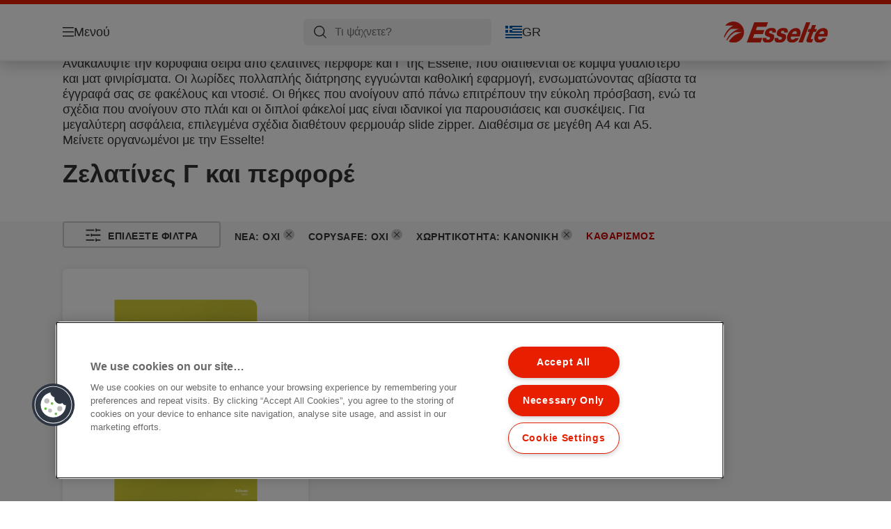

--- FILE ---
content_type: text/html; charset=utf-8
request_url: https://www.esselte.com/el-gr/products/%CE%B1%CF%81%CF%87%CE%B5%CE%B9%CE%BF%CE%B8%CE%AD%CF%84%CE%B7%CF%83%CE%B7-%CE%BA%CE%B1%CE%B9-%CE%B1%CF%80%CE%BF%CE%B8%CE%AE%CE%BA%CE%B5%CF%85%CF%83%CE%B7/%CE%B6%CE%B5%CE%BB%CE%B1%CF%84%CE%AF%CE%BD%CE%B5%CF%82-%CE%B3-%CE%BA%CE%B1%CE%B9-%CF%80%CE%B5%CF%81%CF%86%CE%BF%CF%81%CE%AD/?productfilters_novelty=false&486=2&508=10144&huecolor=Yellow
body_size: 11188
content:


<!DOCTYPE html>

<html class="no-js" lang="el-gr">
<head>
  
<!-- OneTrust Cookies Consent Notice start for esselte.com -->
<script src="https://cdn.cookielaw.org/consent/dc2b386d-4706-49be-a6d3-cb5fa558b300/otSDKStub.js"  type="text/javascript" charset="UTF-8" data-domain-script="dc2b386d-4706-49be-a6d3-cb5fa558b300" ></script><script type="text/javascript">function OptanonWrapper() { }</script><!-- OneTrust Cookies Consent Notice end for esselte.com -->

<script type="text/javascript">

    function OptanonWrapper() {

        // Get initial OnetrustActiveGroups ids
        if (typeof OptanonWrapperCount == "undefined") {
            otGetInitialGrps();
        }

        //Delete cookies
        otDeleteCookie(otIniGrps);

        // Assign OnetrustActiveGroups to custom variable
        function otGetInitialGrps() {
            OptanonWrapperCount = '';
            otIniGrps = OnetrustActiveGroups;
        }

        function otDeleteCookie(iniOptGrpId) {
            var otDomainGrps = JSON.parse(JSON.stringify(Optanon.GetDomainData().Groups));
            var otDeletedGrpIds = otGetInactiveId(iniOptGrpId, OnetrustActiveGroups);
            if (otDeletedGrpIds.length != 0 && otDomainGrps.length != 0) {
                for (var i = 0; i < otDomainGrps.length; i++) {

                    if (otDomainGrps[i]['CustomGroupId'] != '' && otDeletedGrpIds.includes(otDomainGrps[i]['CustomGroupId'])) {
                        for (var j = 0; j < otDomainGrps[i]['Cookies'].length; j++) {
                            eraseCookie(otDomainGrps[i]['Cookies'][j]);
                            eraseGACookie(otDomainGrps[i]['Cookies'][j]);
                        }
                    }

                    //Check if Hostid matches
                    if (otDomainGrps[i]['Hosts'].length != 0) {
                        for (var j = 0; j < otDomainGrps[i]['Hosts'].length; j++) {
                            if (otDeletedGrpIds.includes(otDomainGrps[i]['Hosts'][j]['HostId']) && otDomainGrps[i]['Hosts'][j]['Cookies'].length != 0) {
                                for (var k = 0; k < otDomainGrps[i]['Hosts'][j]['Cookies'].length; k++) {
                                    eraseCookie(otDomainGrps[i]['Hosts'][j]['Cookies'][k]);
                                    eraseGACookie(otDomainGrps[i]['Cookies'][j]);
                                }
                            }
                        }
                    }

                }
            }
            otGetInitialGrps(); //Reassign new group ids
        }

        //Get inactive ids
        function otGetInactiveId(customIniId, otActiveGrp) {
            //Initial OnetrustActiveGroups
            customIniId = customIniId.split(",");
            customIniId = customIniId.filter(Boolean);

            //After action OnetrustActiveGroups
            otActiveGrp = otActiveGrp.split(",");
            otActiveGrp = otActiveGrp.filter(Boolean);

            var result = [];
            for (var i = 0; i < customIniId.length; i++) {
                if (otActiveGrp.indexOf(customIniId[i]) <= -1) {
                    result.push(customIniId[i]);
                }
            }
            return result;
        }

        //Delete cookie
        function eraseCookie(cookie) {
            const _str = `${cookie.Name}=; Domain=${cookie.Host}; Path=/; Expires=Thu, 01 Jan 1970 00:00:01 GMT;`;
            document.cookie = _str;
        }


        // Google Analytics Cookies
        function eraseGACookie(cookie) {
            if (!cookie.Name.startsWith("_ga")) return;
            const _cookies = document.cookie.split("; ");
            for (const _cookie of _cookies) {
                if (_cookie.startsWith("_ga")) {
                    const _cname = _cookie.slice(0, string.indexOf("="));
                    const _str = `${_cname}=; Domain=${cookie.Host}; Path=/; Expires=Thu, 01 Jan 1970 00:00:01 GMT;`;
                    document.cookie = _str;
                }
            }
        }

    }

</script>


<script type="text/plain" class="optanon-category-C0001">

    (function(w, d, s, l, i) {
        w[l] = w[l] || [];
        w[l].push({
        'gtm.start':
        new Date().getTime(),
        event: 'gtm.js'
        });
        var f = d.getElementsByTagName(s)[0],
        j = d.createElement(s),
        dl = l != 'dataLayer' ? '&l=' + l : '';
        j.async = true;
        j.src =
        '//www.googletagmanager.com/gtm.js?id=' + i + dl;
        f.parentNode.insertBefore(j, f);
    })(window, document, 'script', 'dataLayer', 'GTM-T78CSS');

</script>



<script type="text/plain" class="optanon-category-C0002">
    
</script>



<script type="text/plain" class="optanon-category-C0003">
    window.dataLayer = window.dataLayer || [];
    dataLayer.push({
        'event': 'analytics_consent_given',
        'analyticsCookies': 'true'
    });

</script>



<script type="text/plain" class="optanon-category-C0005">
   
</script>


<script type="text/plain" class="optanon-category-C0004">
    window.dataLayer = window.dataLayer || [];
    dataLayer.push({
    'event': 'marketing_consent_given',
    'marketingCookies': 'true'
    });
</script>
  <meta charset="UTF-8">
  <meta name="viewport" content="width=device-width" />
  <meta http-equiv="X-UA-Compatible" content="IE=edge" />
  <link rel="manifest" href="/assets/manifest/esselte/manifest.json">

  <link rel="preload" href="/assets/styles/DDF4C71F89A6CE2C3F9F219B9E1D6616__esselte.css" as="style">

    <title>Ζελατίνες Γ και περφορέ</title>
    <meta name="description" content="Ζελατίνες Γ και περφορέ | ESSELTE" />
    <link rel="Shortcut icon" href="/globalassets/global/favicons/esselte.ico" />
      <link rel="canonical" href="https://www.esselte.com//el-gr/products/%ce%b1%cf%81%cf%87%ce%b5%ce%b9%ce%bf%ce%b8%ce%ad%cf%84%ce%b7%cf%83%ce%b7-%ce%ba%ce%b1%ce%b9-%ce%b1%cf%80%ce%bf%ce%b8%ce%ae%ce%ba%ce%b5%cf%85%cf%83%ce%b7/%ce%b6%ce%b5%ce%bb%ce%b1%cf%84%ce%af%ce%bd%ce%b5%cf%82-%ce%b3-%ce%ba%ce%b1%ce%b9-%cf%80%ce%b5%cf%81%cf%86%ce%bf%cf%81%ce%ad/" />
    <meta http-equiv="Content-Language" content="el-gr" />
<link rel="alternate" hreflang="cs-cz" href="https://www.esselte.com/cs-cz/products/archivace-a-ukládání/desky-a-kapsy/" /><link rel="alternate" hreflang="da-dk" href="https://www.esselte.com/da-dk/products/arkivering-og-opbevaring/lommer-og-omslag/" /><link rel="alternate" hreflang="de-at" href="https://www.esselte.com/de-at/products/ordner-und-ordnungsmittel/sicht--und-prospekthüllen/" /><link rel="alternate" hreflang="de-ch" href="https://www.esselte.com/de-ch/products/ordner-und-ordnungsmittel/sicht--und-prospekthüllen/" /><link rel="alternate" hreflang="de-de" href="https://www.esselte.com/de-de/products/ordner-und-ordnungsmittel/sicht--und-prospekthüllen/" /><link rel="alternate" hreflang="el-gr" href="https://www.esselte.com/el-gr/products/αρχειοθέτηση-και-αποθήκευση/ζελατίνες-γ-και-περφορέ/" /><link rel="alternate" hreflang="en-ao" href="https://www.esselte.com/en-ax/products/filing--archiving/pockets--folders/" /><link rel="alternate" hreflang="en-ng" href="https://www.esselte.com/en-ax/products/filing--archiving/pockets--folders/" /><link rel="alternate" hreflang="en-za" href="https://www.esselte.com/en-ax/products/filing--archiving/pockets--folders/" /><link rel="alternate" hreflang="en-cl" href="https://www.esselte.com/en-ax/products/filing--archiving/pockets--folders/" /><link rel="alternate" hreflang="en-gt" href="https://www.esselte.com/en-ax/products/filing--archiving/pockets--folders/" /><link rel="alternate" hreflang="en-pe" href="https://www.esselte.com/en-ax/products/filing--archiving/pockets--folders/" /><link rel="alternate" hreflang="en-au" href="https://www.esselte.com/en-ax/products/filing--archiving/pockets--folders/" /><link rel="alternate" hreflang="en-nz" href="https://www.esselte.com/en-ax/products/filing--archiving/pockets--folders/" /><link rel="alternate" hreflang="en-kw" href="https://www.esselte.com/en-ax/products/filing--archiving/pockets--folders/" /><link rel="alternate" hreflang="en-eg" href="https://www.esselte.com/en-ax/products/filing--archiving/pockets--folders/" /><link rel="alternate" hreflang="en-sa" href="https://www.esselte.com/en-ax/products/filing--archiving/pockets--folders/" /><link rel="alternate" hreflang="en-ae" href="https://www.esselte.com/en-ax/products/filing--archiving/pockets--folders/" /><link rel="alternate" hreflang="en-gb" href="https://www.esselte.com/en-gb/products/filing--archiving/pockets--folders/" /><link rel="alternate" hreflang="es-es" href="https://www.esselte.com/es-es/products/archivo/fundas-y-dosieres/" /><link rel="alternate" hreflang="fi-fi" href="https://www.esselte.com/fi-fi/products/arkistointi/kansio---muovitaskut/" /><link rel="alternate" hreflang="fr-be" href="https://www.esselte.com/fr-be/products/rangement--organisation/pochettes--pochettes-coin/" /><link rel="alternate" hreflang="fr-fr" href="https://www.esselte.com/fr-fr/products/rangement--organisation/pochettes--pochettes-coin/" /><link rel="alternate" hreflang="hu-hu" href="https://www.esselte.com/hu-hu/products/iratrendezési-és-archiváló-termékek/lefűzhető-tasakok-és-genothermek/" /><link rel="alternate" hreflang="it-it" href="https://www.esselte.com/it-it/products/archiviazione/buste/" /><link rel="alternate" hreflang="ja-jp" href="https://www.esselte.com/ja-jp/products/filing--archiving/pockets--folders/" /><link rel="alternate" hreflang="nl-be" href="https://www.esselte.com/nl-be/products/opbergen--archiveren/showtassen--zichtmappen/" /><link rel="alternate" hreflang="nl-nl" href="https://www.esselte.com/nl-nl/products/opbergen--archiveren/showtassen--zichtmappen/" /><link rel="alternate" hreflang="no-no" href="https://www.esselte.com/no-no/products/arkivering-og-oppbevaring/lommer-og-omslag/" /><link rel="alternate" hreflang="pl-pl" href="https://www.esselte.com/pl-pl/products/archiwizacja-dokumentów/koszulki-i-ofertówki-na-dokumenty/" /><link rel="alternate" hreflang="ro-ro" href="https://www.esselte.com/ro-ro/products/organizare-și-arhivare/folii-și-mape-de-protecție/" /><link rel="alternate" hreflang="ru-ru" href="https://www.esselte.com/ru-ru/products/организация-и-архивирование-документов/карманы-и-папки-уголки/" /><link rel="alternate" hreflang="sk-sk" href="https://www.esselte.com/sk-sk/products/archivácia-a-ukladanie/dosky-a-obaly/" /><link rel="alternate" hreflang="sv-se" href="https://www.esselte.com/sv-se/products/sortering--förvaring/fickor--mappar/" /><link rel="alternate" hreflang="tr-tr" href="https://www.esselte.com/tr-tr/products/dosyalama-ve-organizasyon-ürünleri/poşetler-ve-dosyalar/" /><link rel="alternate" hreflang="zh-cn" href="https://www.esselte.com/zh-cn/products/filing--archiving/pockets--folders/" /><link rel="alternate" hreflang="zh-hk" href="https://www.esselte.com/zh-hk/products/filing--archiving/pockets--folders/" /><meta property="og:title" content="Ζελατίνες Γ και περφορέ" />
<meta property="og:type" content="website" />
<meta property="og:url" content="https://www.esselte.com//el-gr/products/%ce%b1%cf%81%cf%87%ce%b5%ce%b9%ce%bf%ce%b8%ce%ad%cf%84%ce%b7%cf%83%ce%b7-%ce%ba%ce%b1%ce%b9-%ce%b1%cf%80%ce%bf%ce%b8%ce%ae%ce%ba%ce%b5%cf%85%cf%83%ce%b7/%ce%b6%ce%b5%ce%bb%ce%b1%cf%84%ce%af%ce%bd%ce%b5%cf%82-%ce%b3-%ce%ba%ce%b1%ce%b9-%cf%80%ce%b5%cf%81%cf%86%ce%bf%cf%81%ce%ad/" />
<meta property="og:image" content="" />
<meta property="og:description" content="Ζελατίνες Γ και περφορέ | ESSELTE" />
<meta property="og:site_name" content="Esselte" />
<meta property="og:locale" content="el_GR" />
<meta property="og:locale:alternate" content="cs_CZ" />
<meta property="og:locale:alternate" content="da_DK" />
<meta property="og:locale:alternate" content="de_AT" />
<meta property="og:locale:alternate" content="de_CH" />
<meta property="og:locale:alternate" content="de_DE" />
<meta property="og:locale:alternate" content="el_GR" />
<meta property="og:locale:alternate" content="en_AX" />
<meta property="og:locale:alternate" content="en_GB" />
<meta property="og:locale:alternate" content="en_NU" />
<meta property="og:locale:alternate" content="es_ES" />
<meta property="og:locale:alternate" content="fi_FI" />
<meta property="og:locale:alternate" content="fr_BE" />
<meta property="og:locale:alternate" content="fr_FR" />
<meta property="og:locale:alternate" content="hu_HU" />
<meta property="og:locale:alternate" content="it_IT" />
<meta property="og:locale:alternate" content="ja_JP" />
<meta property="og:locale:alternate" content="nl_BE" />
<meta property="og:locale:alternate" content="nl_NL" />
<meta property="og:locale:alternate" content="no_NO" />
<meta property="og:locale:alternate" content="pl_PL" />
<meta property="og:locale:alternate" content="ro_RO" />
<meta property="og:locale:alternate" content="ru_RU" />
<meta property="og:locale:alternate" content="sk_SK" />
<meta property="og:locale:alternate" content="sv_SE" />
<meta property="og:locale:alternate" content="tr_TR" />
<meta property="og:locale:alternate" content="zh_CN" />
<meta property="og:locale:alternate" content="zh_HK" />
<meta name="twitter:card" content="summary" />
<meta name="twitter:title" content="Ζελατίνες Γ και περφορέ" />
<meta name="twitter:description" content="Ζελατίνες Γ και περφορέ | ESSELTE" />
<meta name="twitter:site" content="@accobrands" />
<meta name="twitter:image" content="" />

  

  <script>
!function(T,l,y){var S=T.location,k="script",D="instrumentationKey",C="ingestionendpoint",I="disableExceptionTracking",E="ai.device.",b="toLowerCase",w="crossOrigin",N="POST",e="appInsightsSDK",t=y.name||"appInsights";(y.name||T[e])&&(T[e]=t);var n=T[t]||function(d){var g=!1,f=!1,m={initialize:!0,queue:[],sv:"5",version:2,config:d};function v(e,t){var n={},a="Browser";return n[E+"id"]=a[b](),n[E+"type"]=a,n["ai.operation.name"]=S&&S.pathname||"_unknown_",n["ai.internal.sdkVersion"]="javascript:snippet_"+(m.sv||m.version),{time:function(){var e=new Date;function t(e){var t=""+e;return 1===t.length&&(t="0"+t),t}return e.getUTCFullYear()+"-"+t(1+e.getUTCMonth())+"-"+t(e.getUTCDate())+"T"+t(e.getUTCHours())+":"+t(e.getUTCMinutes())+":"+t(e.getUTCSeconds())+"."+((e.getUTCMilliseconds()/1e3).toFixed(3)+"").slice(2,5)+"Z"}(),iKey:e,name:"Microsoft.ApplicationInsights."+e.replace(/-/g,"")+"."+t,sampleRate:100,tags:n,data:{baseData:{ver:2}}}}var h=d.url||y.src;if(h){function a(e){var t,n,a,i,r,o,s,c,u,p,l;g=!0,m.queue=[],f||(f=!0,t=h,s=function(){var e={},t=d.connectionString;if(t)for(var n=t.split(";"),a=0;a<n.length;a++){var i=n[a].split("=");2===i.length&&(e[i[0][b]()]=i[1])}if(!e[C]){var r=e.endpointsuffix,o=r?e.location:null;e[C]="https://"+(o?o+".":"")+"dc."+(r||"services.visualstudio.com")}return e}(),c=s[D]||d[D]||"",u=s[C],p=u?u+"/v2/track":d.endpointUrl,(l=[]).push((n="SDK LOAD Failure: Failed to load Application Insights SDK script (See stack for details)",a=t,i=p,(o=(r=v(c,"Exception")).data).baseType="ExceptionData",o.baseData.exceptions=[{typeName:"SDKLoadFailed",message:n.replace(/\./g,"-"),hasFullStack:!1,stack:n+"\nSnippet failed to load ["+a+"] -- Telemetry is disabled\nHelp Link: https://go.microsoft.com/fwlink/?linkid=2128109\nHost: "+(S&&S.pathname||"_unknown_")+"\nEndpoint: "+i,parsedStack:[]}],r)),l.push(function(e,t,n,a){var i=v(c,"Message"),r=i.data;r.baseType="MessageData";var o=r.baseData;return o.message='AI (Internal): 99 message:"'+("SDK LOAD Failure: Failed to load Application Insights SDK script (See stack for details) ("+n+")").replace(/\"/g,"")+'"',o.properties={endpoint:a},i}(0,0,t,p)),function(e,t){if(JSON){var n=T.fetch;if(n&&!y.useXhr)n(t,{method:N,body:JSON.stringify(e),mode:"cors"});else if(XMLHttpRequest){var a=new XMLHttpRequest;a.open(N,t),a.setRequestHeader("Content-type","application/json"),a.send(JSON.stringify(e))}}}(l,p))}function i(e,t){f||setTimeout(function(){!t&&m.core||a()},500)}var e=function(){var n=l.createElement(k);n.src=h;var e=y[w];return!e&&""!==e||"undefined"==n[w]||(n[w]=e),n.onload=i,n.onerror=a,n.onreadystatechange=function(e,t){"loaded"!==n.readyState&&"complete"!==n.readyState||i(0,t)},n}();y.ld<0?l.getElementsByTagName("head")[0].appendChild(e):setTimeout(function(){l.getElementsByTagName(k)[0].parentNode.appendChild(e)},y.ld||0)}try{m.cookie=l.cookie}catch(p){}function t(e){for(;e.length;)!function(t){m[t]=function(){var e=arguments;g||m.queue.push(function(){m[t].apply(m,e)})}}(e.pop())}var n="track",r="TrackPage",o="TrackEvent";t([n+"Event",n+"PageView",n+"Exception",n+"Trace",n+"DependencyData",n+"Metric",n+"PageViewPerformance","start"+r,"stop"+r,"start"+o,"stop"+o,"addTelemetryInitializer","setAuthenticatedUserContext","clearAuthenticatedUserContext","flush"]),m.SeverityLevel={Verbose:0,Information:1,Warning:2,Error:3,Critical:4};var s=(d.extensionConfig||{}).ApplicationInsightsAnalytics||{};if(!0!==d[I]&&!0!==s[I]){var c="onerror";t(["_"+c]);var u=T[c];T[c]=function(e,t,n,a,i){var r=u&&u(e,t,n,a,i);return!0!==r&&m["_"+c]({message:e,url:t,lineNumber:n,columnNumber:a,error:i}),r},d.autoExceptionInstrumented=!0}return m}(y.cfg);function a(){y.onInit&&y.onInit(n)}(T[t]=n).queue&&0===n.queue.length?(n.queue.push(a),n.trackPageView({})):a()}(window,document,{src: "https://js.monitor.azure.com/scripts/b/ai.2.gbl.min.js", crossOrigin: "anonymous", cfg: {instrumentationKey: '3af47a79-f812-4f1b-aac9-f571b6354b08', disableCookiesUsage: false }});
</script>


  
    <script src="/assets/scripts/lazyload.js" type="text/javascript" async defer></script>

  <link rel="stylesheet" type="text/css" href="/assets/styles/bootstrap.css" media="all" />
  <link rel="stylesheet" type="text/css" href="/assets/styles/DDF4C71F89A6CE2C3F9F219B9E1D6616__esselte.css" media="all" />
  <link rel="stylesheet" type="text/css" href="/assets/styles/print.css" media="print" />
  

  

  
  
  <link rel="dns-prefetch" href="">
  <script type='text/javascript' src='/epiRecommendations/ClientResources/ViewMode/epiRecommendations.min.js'></script>
                <script type='text/javascript'>
                    var epiRecommendations = epiRecommendations({"endPointUrl":"/episerverapi/commercetracking/track","preferredCulture":"el-GR"});
                </script>
</head>
<body class="tundra2 skin-esselte el-gr borderedHeader">
    
  <noscript>
    <iframe src="//www.googletagmanager.com/ns.html?id=GTM-T78CSS"
            height="0" width="0" style="display: none; visibility: hidden"></iframe>
  </noscript>

    

  

<header class="abc-header abc-layout">
    <div class="container">
        <div class="row">
            <div class="col">
                <div class="abc-navbar">

                    <div class="abc-navbar__group1">
                        <div class="abc-navbar__menuTrigger">
                            <button data-popup-trigger="menuPopup">Μενού</button>
                        </div>

                        <div class="abc-skipnav">
                            <a href="#main-content" class="skip-links">μετάβαση στο κύριο περιεχόμενο
</a>
                        </div>

                        <div class="abc-navbar__quickAccess">
                        </div>
                    </div>

                    <div class="abc-navbar__group2">
                        <div class="abc-navbar__search ">
                            <div class="abc-input abc-navbar__searchInput"
                                 data-popup-trigger="searchPupup"
                                 data-translations="{&amp;quot;pressresultslabel&amp;quot;:&amp;quot;\u0394\u03B5\u03BB\u03C4\u03AF\u03B1 \u03A4\u03CD\u03C0\u03BF\u03C5&amp;quot;,&amp;quot;productresultstablabel&amp;quot;:&amp;quot;\u03A0\u03C1\u03BF\u03CA\u03CC\u03BD\u03C4\u03B1&amp;quot;,&amp;quot;showallresultslabel&amp;quot;:&amp;quot;\u0395\u03BC\u03C6\u03AC\u03BD\u03B9\u03C3\u03B7 \u03CC\u03BB\u03C9\u03BD \u03C4\u03C9\u03BD \u03B1\u03C0\u03BF\u03C4\u03B5\u03BB\u03B5\u03C3\u03BC\u03AC\u03C4\u03C9\u03BD&amp;quot;,&amp;quot;searchresultforlabel&amp;quot;:&amp;quot;\u0391\u03C0\u03BF\u03C4\u03B5\u03BB\u03AD\u03C3\u03BC\u03B1\u03C4\u03B1 \u03B1\u03BD\u03B1\u03B6\u03AE\u03C4\u03B7\u03C3\u03B7\u03C2 \u03B3\u03B9\u03B1&amp;quot;,&amp;quot;contentandblogslabel&amp;quot;:&amp;quot;\u03A0\u03B5\u03C1\u03B9\u03B5\u03C7\u03CC\u03BC\u03B5\u03BD\u03BF\u03BA&amp;quot;,&amp;quot;noresultsquerylabel&amp;quot;:&amp;quot;\u039B\u03C5\u03C0\u03CC\u03BC\u03B1\u03C3\u03C4\u03B5, \u03B4\u03B5\u03BD \u03BC\u03C0\u03BF\u03C1\u03AD\u03C3\u03B1\u03BC\u03B5 \u03BD\u03B1 \u03B2\u03C1\u03BF\u03CD\u03BC\u03B5 \u03B1\u03C0\u03BF\u03C4\u03B5\u03BB\u03AD\u03C3\u03BC\u03B1\u03C4\u03B1 \u03B3\u03B9\u03B1 \u03C4\u03B7\u03BD \u03B1\u03BD\u03B1\u03B6\u03AE\u03C4\u03B7\u03C3\u03AE \u03C3\u03B1\u03C2. \u0395\u03BB\u03AD\u03B3\u03BE\u03C4\u03B5 \u03B3\u03B9\u03B1 \u03C4\u03C5\u03C7\u03CC\u03BD \u03C4\u03C5\u03C0\u03BF\u03B3\u03C1\u03B1\u03C6\u03B9\u03BA\u03AC \u03AE \u03BF\u03C1\u03B8\u03BF\u03B3\u03C1\u03B1\u03C6\u03B9\u03BA\u03AC \u03BB\u03AC\u03B8\u03B7 \u03AE \u03B4\u03BF\u03BA\u03B9\u03BC\u03AC\u03C3\u03C4\u03B5 \u03AD\u03BD\u03B1\u03BD \u03B4\u03B9\u03B1\u03C6\u03BF\u03C1\u03B5\u03C4\u03B9\u03BA\u03CC \u03CC\u03C1\u03BF \u03B1\u03BD\u03B1\u03B6\u03AE\u03C4\u03B7\u03C3\u03B7\u03C2.&amp;quot;,&amp;quot;clearsearchlabel&amp;quot;:&amp;quot;[missing translations for /Search/ClearSearch in el-GR]&amp;quot;,&amp;quot;closelabel&amp;quot;:&amp;quot;\u039A\u03BB\u03B5\u03AF\u03C3\u03B9\u03BC\u03BF\r\n&amp;quot;}"
                                 data-api="{&amp;quot;products&amp;quot;:&amp;quot;/el-gr/search/getflyoutproducts&amp;quot;,&amp;quot;content&amp;quot;:&amp;quot;/el-gr/search/getflyoutcontent&amp;quot;}">
                                <label class="abc-hidden" for="abc-navbar__searchInput">Search</label>
                                <input 
                                    id="abc-navbar__searchInput" 
                                    type="text" 
                                    aria-label="Τι ψάχνετε?" 
                                    placeholder="Τι ψάχνετε?" 
                                />
                            </div>
                            <div class="abc-searchClear"></div>
                            <div class="abc-searchLayer"></div>
                        </div>
                        <div class="abc-navbar__tools">
                            <button class="abc-cartTrigger"
                                    data-popup-trigger="cartPopup"
                                    data-emptylabel='[missing translations for /Ecommerce/ShoppingCartTitle in el-GR]. [missing translations for /D2C Dictionary/D2C/EmptyCart in el-GR]'
                                    data-containslabel='[missing translations for /D2C/CartContainsLabel in el-GR]'
                                    data-containssinglelabel='[missing translations for /D2C/CartContainsSingleLabel in el-GR]'>
                                <span class="abc-buttonLabel">[missing translations for /D2C Dictionary/D2C/CartIconLabel in el-GR]</span>
                                <span class="abc-badge"></span>
                            </button>
                            <button class="abc-langTrigger abc-popupTrigger" data-popup-trigger="countrySelectorPopup">
                                    <span class="abc-flag"><img src="/assets/img-abc/flags/el-gr.svg" alt="GR" /></span>
                                <span class="abc-buttonLabel">GR</span>
                            </button>
                        </div>
                    </div>
                    <div class="abc-navbar__group3">
                        <div class="abc-navbar__brand">
                                <a href="/el-gr/">
                                    <img src="/assets/img-abc/esselte-logo.svg" alt="esselte" />
                                </a>
                        </div>
                    </div>
                </div>
            </div>
        </div>
    </div>
</header>
  
<div class="abc-navigationLayer abc-layout">
    <div class="abc-navigationLayer__wrapper">
        <div class="container">
          <div class="row">
                <div class="col-12 col-md-6">
                    <nav class="abc-mainMenu">
                        <div class="abc-mainMenu__level1">

                                <div class="abc-mainMenu__element">
                                        <button class="abc-mainMenu__Link abc-mainMenu__ExtendedLink t1">
                                            <span class="abc-mainMenu__LinkTitle">Προϊόντα</span>
                                        </button>

                                        <div class="abc-mainMenu__submenu">
                                            <button class="abc-mainMenu__backButton">Πίσω</button>
                                            <div class="abc-mainMenu__headLink">
                                                    <span>Προϊόντα</span>
                                            </div>
                                                <div class="abc-mainMenu__element">
                                                    <button class="abc-mainMenu__Link">Αρχειοθέτηση και Αποθήκευση</button>
                                                    <div class="abc-mainMenu__submenu">
                                                        <button class="abc-mainMenu__backButton">Πίσω</button>
                                                        <div class="abc-mainMenu__headLink">
                                                                <span>Αρχειοθέτηση και Αποθήκευση</span>
                                                        </div>
                                                            <div class="abc-mainMenu__element">
                                                                <a class="abc-mainMenu__Link" href="/el-gr/products/%ce%b1%cf%81%cf%87%ce%b5%ce%b9%ce%bf%ce%b8%ce%ad%cf%84%ce%b7%cf%83%ce%b7-%ce%ba%ce%b1%ce%b9-%ce%b1%cf%80%ce%bf%ce%b8%ce%ae%ce%ba%ce%b5%cf%85%cf%83%ce%b7/%ce%9a%ce%bb%ce%b1%cf%83%ce%ad%cf%81/">Κλασέρ</a>
                                                            </div>
                                                            <div class="abc-mainMenu__element">
                                                                <a class="abc-mainMenu__Link" href="/el-gr/products/%ce%b1%cf%81%cf%87%ce%b5%ce%b9%ce%bf%ce%b8%ce%ad%cf%84%ce%b7%cf%83%ce%b7-%ce%ba%ce%b1%ce%b9-%ce%b1%cf%80%ce%bf%ce%b8%ce%ae%ce%ba%ce%b5%cf%85%cf%83%ce%b7/%ce%bd%cf%84%ce%bf%cf%83%ce%b9%ce%ad-%cf%80%ce%b1%cf%81%ce%bf%cf%85%cf%83%ce%af%ce%b1%cf%83%ce%b7%cf%82/">Ντοσιέ Παρουσίασης</a>
                                                            </div>
                                                            <div class="abc-mainMenu__element">
                                                                <a class="abc-mainMenu__Link" href="/el-gr/products/%ce%b1%cf%81%cf%87%ce%b5%ce%b9%ce%bf%ce%b8%ce%ad%cf%84%ce%b7%cf%83%ce%b7-%ce%ba%ce%b1%ce%b9-%ce%b1%cf%80%ce%bf%ce%b8%ce%ae%ce%ba%ce%b5%cf%85%cf%83%ce%b7/%ce%9d%cf%84%ce%bf%cf%83%ce%b9%ce%ad/">Ντοσιέ</a>
                                                            </div>
                                                            <div class="abc-mainMenu__element">
                                                                <a class="abc-mainMenu__Link" href="/el-gr/products/%ce%b1%cf%81%cf%87%ce%b5%ce%b9%ce%bf%ce%b8%ce%ad%cf%84%ce%b7%cf%83%ce%b7-%ce%ba%ce%b1%ce%b9-%ce%b1%cf%80%ce%bf%ce%b8%ce%ae%ce%ba%ce%b5%cf%85%cf%83%ce%b7/%ce%b4%ce%b5%ce%af%ce%ba%cf%84%ce%b5%cf%82-%ce%ba%ce%b1%ce%b9-%ce%b4%ce%b9%ce%b1%cf%87%cf%89%cf%81%ce%b9%cf%83%cf%84%ce%b9%ce%ba%ce%ac/">Δείκτες και διαχωριστικά</a>
                                                            </div>
                                                            <div class="abc-mainMenu__element">
                                                                <a class="abc-mainMenu__Link" href="/el-gr/products/%ce%b1%cf%81%cf%87%ce%b5%ce%b9%ce%bf%ce%b8%ce%ad%cf%84%ce%b7%cf%83%ce%b7-%ce%ba%ce%b1%ce%b9-%ce%b1%cf%80%ce%bf%ce%b8%ce%ae%ce%ba%ce%b5%cf%85%cf%83%ce%b7/%ce%b6%ce%b5%ce%bb%ce%b1%cf%84%ce%af%ce%bd%ce%b5%cf%82-%ce%b3-%ce%ba%ce%b1%ce%b9-%cf%80%ce%b5%cf%81%cf%86%ce%bf%cf%81%ce%ad/">Ζελατίνες Γ και περφορέ</a>
                                                            </div>
                                                            <div class="abc-mainMenu__element">
                                                                <a class="abc-mainMenu__Link" href="/el-gr/products/%ce%b1%cf%81%cf%87%ce%b5%ce%b9%ce%bf%ce%b8%ce%ad%cf%84%ce%b7%cf%83%ce%b7-%ce%ba%ce%b1%ce%b9-%ce%b1%cf%80%ce%bf%ce%b8%ce%ae%ce%ba%ce%b5%cf%85%cf%83%ce%b7/%ce%ba%cf%81%ce%b5%ce%bc%ce%b1%cf%83%cf%84%ce%bf%ce%af-%cf%86%ce%ac%ce%ba%ce%b5%ce%bb%ce%bf%ce%b9/">Κρεμαστοί φάκελοι</a>
                                                            </div>
                                                    </div>
                                                </div>
                                                <div class="abc-mainMenu__element">
                                                    <button class="abc-mainMenu__Link">Παρουσίαση και Οργάνωση</button>
                                                    <div class="abc-mainMenu__submenu">
                                                        <button class="abc-mainMenu__backButton">Πίσω</button>
                                                        <div class="abc-mainMenu__headLink">
                                                                <span>Παρουσίαση και Οργάνωση</span>
                                                        </div>
                                                            <div class="abc-mainMenu__element">
                                                                <a class="abc-mainMenu__Link" href="/el-gr/products/%cf%80%ce%b1%cf%81%ce%bf%cf%85%cf%83%ce%af%ce%b1%cf%83%ce%b7-%ce%ba%ce%b1%ce%b9-%ce%bf%cf%81%ce%b3%ce%ac%ce%bd%cf%89%cf%83%ce%b7/%ce%bd%cf%84%ce%bf%cf%83%ce%b9%ce%ad-%ce%bc%ce%b5-%ce%ad%ce%bb%ce%b1%cf%83%ce%bc%ce%b1-%ce%ba%ce%b1%ce%b9-%ce%ac%ce%bb%ce%bb%ce%bf%ce%b9-%cf%86%ce%ac%ce%ba%ce%b5%ce%bb%ce%bf%ce%b9/">Ντοσιέ με έλασμα και άλλοι φάκελοι</a>
                                                            </div>
                                                            <div class="abc-mainMenu__element">
                                                                <a class="abc-mainMenu__Link" href="/el-gr/products/%cf%80%ce%b1%cf%81%ce%bf%cf%85%cf%83%ce%af%ce%b1%cf%83%ce%b7-%ce%ba%ce%b1%ce%b9-%ce%bf%cf%81%ce%b3%ce%ac%ce%bd%cf%89%cf%83%ce%b7/%ce%bd%cf%84%ce%bf%cf%83%ce%b9%ce%ad-%cf%80%ce%b1%cf%81%ce%bf%cf%85%cf%83%ce%af%ce%b1%cf%83%ce%b7%cf%82/">Ντοσιέ Παρουσίασης</a>
                                                            </div>
                                                            <div class="abc-mainMenu__element">
                                                                <a class="abc-mainMenu__Link" href="/el-gr/products/%cf%80%ce%b1%cf%81%ce%bf%cf%85%cf%83%ce%af%ce%b1%cf%83%ce%b7-%ce%ba%ce%b1%ce%b9-%ce%bf%cf%81%ce%b3%ce%ac%ce%bd%cf%89%cf%83%ce%b7/%ce%b2%ce%b9%ce%b2%ce%bb%ce%af%ce%b1-%ce%bc%ce%b5-%ce%b4%ce%b9%ce%b1%cf%87%cf%89%cf%81%ce%b9%cf%83%cf%84%ce%b9%ce%ba%ce%ac-%ce%ba%ce%b1%ce%b9-%cf%85%cf%80%ce%bf%ce%b3%cf%81%ce%b1%cf%86%cf%8e%ce%bd/">Βιβλία με διαχωριστικά και υπογραφών</a>
                                                            </div>
                                                            <div class="abc-mainMenu__element">
                                                                <a class="abc-mainMenu__Link" href="/el-gr/products/%cf%80%ce%b1%cf%81%ce%bf%cf%85%cf%83%ce%af%ce%b1%cf%83%ce%b7-%ce%ba%ce%b1%ce%b9-%ce%bf%cf%81%ce%b3%ce%ac%ce%bd%cf%89%cf%83%ce%b7/%ce%b5%cf%80%ce%b5%ce%ba%cf%84%ce%b5%ce%b9%ce%bd%cf%8c%ce%bc%ce%b5%ce%bd%ce%bf%ce%b9-%cf%86%ce%ac%ce%ba%ce%b5%ce%bb%ce%bf%ce%b9-%ce%ba%ce%b1%ce%b9-%ce%ba%ce%bf%cf%85%cf%84%ce%b9%ce%ac/">Επεκτεινόμενοι φάκελοι και κουτιά</a>
                                                            </div>
                                                            <div class="abc-mainMenu__element">
                                                                <a class="abc-mainMenu__Link" href="/el-gr/products/%cf%80%ce%b1%cf%81%ce%bf%cf%85%cf%83%ce%af%ce%b1%cf%83%ce%b7-%ce%ba%ce%b1%ce%b9-%ce%bf%cf%81%ce%b3%ce%ac%ce%bd%cf%89%cf%83%ce%b7/%cf%80%ce%b9%ce%bd%ce%b1%ce%ba%ce%af%ce%b4%ce%b5%cf%82-%ce%ba%ce%bb%ce%af%cf%80/">Πινακίδες κλίπ</a>
                                                            </div>
                                                    </div>
                                                </div>
                                                <div class="abc-mainMenu__element">
                                                    <button class="abc-mainMenu__Link">Άλλα</button>
                                                    <div class="abc-mainMenu__submenu">
                                                        <button class="abc-mainMenu__backButton">Πίσω</button>
                                                        <div class="abc-mainMenu__headLink">
                                                                <span>Άλλα</span>
                                                        </div>
                                                            <div class="abc-mainMenu__element">
                                                                <a class="abc-mainMenu__Link" href="/el-gr/products/%ce%86%ce%bb%ce%bb%ce%b1/%ce%a8%ce%b1%ce%bb%ce%af%ce%b4%ce%b9%ce%b1/">Ψαλίδια</a>
                                                            </div>
                                                            <div class="abc-mainMenu__element">
                                                                <a class="abc-mainMenu__Link" href="/el-gr/products/%ce%86%ce%bb%ce%bb%ce%b1/%ce%b3%ce%b5%ce%bd%ce%b9%ce%ba%ce%ac-%ce%b5%ce%af%ce%b4%ce%b7-%ce%b3%cf%81%ce%b1%cf%86%ce%b5%ce%af%ce%bf%cf%85/">Γενικά είδη γραφείου</a>
                                                            </div>
                                                            <div class="abc-mainMenu__element">
                                                                <a class="abc-mainMenu__Link" href="/el-gr/products/%ce%86%ce%bb%ce%bb%ce%b1/xyron-creative--pro/">Xyron Creative &amp; Pro</a>
                                                            </div>
                                                            <div class="abc-mainMenu__element">
                                                                <a class="abc-mainMenu__Link" href="/el-gr/products/%ce%86%ce%bb%ce%bb%ce%b1/%ce%91%ce%be%ce%b5%cf%83%ce%bf%cf%85%ce%ac%cf%81-%ce%97-%ce%a5/">Αξεσουάρ Η/Υ</a>
                                                            </div>
                                                    </div>
                                                </div>
                                                <div class="abc-mainMenu__element">
                                                    <button class="abc-mainMenu__Link">Κουτιά Αρχειοθέτησης και Αποθήκευσης</button>
                                                    <div class="abc-mainMenu__submenu">
                                                        <button class="abc-mainMenu__backButton">Πίσω</button>
                                                        <div class="abc-mainMenu__headLink">
                                                                <span>Κουτιά Αρχειοθέτησης και Αποθήκευσης</span>
                                                        </div>
                                                            <div class="abc-mainMenu__element">
                                                                <a class="abc-mainMenu__Link" href="/el-gr/products/%ce%ba%ce%bf%cf%85%cf%84%ce%b9%ce%ac-%ce%b1%cf%81%cf%87%ce%b5%ce%b9%ce%bf%ce%b8%ce%ad%cf%84%ce%b7%cf%83%ce%b7%cf%82-%ce%ba%ce%b1%ce%b9-%ce%b1%cf%80%ce%bf%ce%b8%ce%ae%ce%ba%ce%b5%cf%85%cf%83%ce%b7%cf%82/%ce%ba%ce%bf%cf%85%cf%84%ce%b9%ce%ac-%ce%b1%cf%80%ce%bf%ce%b8%ce%ae%ce%ba%ce%b5%cf%85%cf%83%ce%b7%cf%82/">Κουτιά Αποθήκευσης</a>
                                                            </div>
                                                            <div class="abc-mainMenu__element">
                                                                <a class="abc-mainMenu__Link" href="/el-gr/products/%ce%ba%ce%bf%cf%85%cf%84%ce%b9%ce%ac-%ce%b1%cf%81%cf%87%ce%b5%ce%b9%ce%bf%ce%b8%ce%ad%cf%84%ce%b7%cf%83%ce%b7%cf%82-%ce%ba%ce%b1%ce%b9-%ce%b1%cf%80%ce%bf%ce%b8%ce%ae%ce%ba%ce%b5%cf%85%cf%83%ce%b7%cf%82/%ce%ba%ce%bf%cf%85%cf%84%ce%b9%ce%ac-%ce%b1%cf%81%cf%87%ce%b5%ce%b9%ce%bf%ce%b8%ce%ad%cf%84%ce%b7%cf%83%ce%b7%cf%82--%ce%bc%ce%b5%cf%84%ce%b1%cf%86%ce%bf%cf%81%ce%ac%cf%82/">Κουτιά Αρχειοθέτησης &amp; Μεταφοράς</a>
                                                            </div>
                                                            <div class="abc-mainMenu__element">
                                                                <a class="abc-mainMenu__Link" href="/el-gr/products/%ce%ba%ce%bf%cf%85%cf%84%ce%b9%ce%ac-%ce%b1%cf%81%cf%87%ce%b5%ce%b9%ce%bf%ce%b8%ce%ad%cf%84%ce%b7%cf%83%ce%b7%cf%82-%ce%ba%ce%b1%ce%b9-%ce%b1%cf%80%ce%bf%ce%b8%ce%ae%ce%ba%ce%b5%cf%85%cf%83%ce%b7%cf%82/%ce%b8%ce%ae%ce%ba%ce%b5%cf%82-%cf%80%ce%b5%cf%81%ce%b9%ce%bf%ce%b4%ce%b9%ce%ba%cf%8e%ce%bd/">Θήκες Περιοδικών</a>
                                                            </div>
                                                    </div>
                                                </div>
                                                <div class="abc-mainMenu__element">
                                                    <button class="abc-mainMenu__Link">Οργάνωση γραφείου</button>
                                                    <div class="abc-mainMenu__submenu">
                                                        <button class="abc-mainMenu__backButton">Πίσω</button>
                                                        <div class="abc-mainMenu__headLink">
                                                                <span>Οργάνωση γραφείου</span>
                                                        </div>
                                                            <div class="abc-mainMenu__element">
                                                                <a class="abc-mainMenu__Link" href="/el-gr/products/%ce%bf%cf%81%ce%b3%ce%ac%ce%bd%cf%89%cf%83%ce%b7-%ce%b3%cf%81%ce%b1%cf%86%ce%b5%ce%af%ce%bf%cf%85/%ce%b4%ce%af%cf%83%ce%ba%ce%bf%ce%b9-%ce%b5%ce%b3%ce%b3%cf%81%ce%ac%cf%86%cf%89%ce%bd/">Δίσκοι εγγράφων</a>
                                                            </div>
                                                            <div class="abc-mainMenu__element">
                                                                <a class="abc-mainMenu__Link" href="/el-gr/products/%ce%bf%cf%81%ce%b3%ce%ac%ce%bd%cf%89%cf%83%ce%b7-%ce%b3%cf%81%ce%b1%cf%86%ce%b5%ce%af%ce%bf%cf%85/%ce%b8%ce%ae%ce%ba%ce%b5%cf%82-%cf%80%ce%b5%cf%81%ce%b9%ce%bf%ce%b4%ce%b9%ce%ba%cf%8e%ce%bd/">Θήκες περιοδικών</a>
                                                            </div>
                                                            <div class="abc-mainMenu__element">
                                                                <a class="abc-mainMenu__Link" href="/el-gr/products/%ce%bf%cf%81%ce%b3%ce%ac%ce%bd%cf%89%cf%83%ce%b7-%ce%b3%cf%81%ce%b1%cf%86%ce%b5%ce%af%ce%bf%cf%85/%ce%a3%cf%85%cf%81%cf%84%ce%b1%cf%81%ce%b9%ce%ad%cf%81%ce%b5%cf%82/">Συρταριέρες</a>
                                                            </div>
                                                            <div class="abc-mainMenu__element">
                                                                <a class="abc-mainMenu__Link" href="/el-gr/products/%ce%bf%cf%81%ce%b3%ce%ac%ce%bd%cf%89%cf%83%ce%b7-%ce%b3%cf%81%ce%b1%cf%86%ce%b5%ce%af%ce%bf%cf%85/%ce%b5%cf%80%ce%b9%cf%84%cf%81%ce%b1%cf%80%ce%ad%ce%b6%ce%b9%ce%b1-%ce%bf%cf%81%ce%b3%ce%ac%ce%bd%cf%89%cf%83%ce%b7-%ce%b3%cf%81%ce%b1%cf%86%ce%b5%ce%af%ce%bf%cf%85/">Επιτραπέζια Οργάνωση Γραφείου</a>
                                                            </div>
                                                            <div class="abc-mainMenu__element">
                                                                <a class="abc-mainMenu__Link" href="/el-gr/products/%ce%bf%cf%81%ce%b3%ce%ac%ce%bd%cf%89%cf%83%ce%b7-%ce%b3%cf%81%ce%b1%cf%86%ce%b5%ce%af%ce%bf%cf%85/%ce%ba%ce%ac%ce%b4%ce%bf%ce%b9-%ce%b1%cf%87%cf%81%ce%ae%cf%83%cf%84%cf%89%ce%bd/">Κάδοι αχρήστων</a>
                                                            </div>
                                                            <div class="abc-mainMenu__element">
                                                                <a class="abc-mainMenu__Link" href="/el-gr/products/%ce%bf%cf%81%ce%b3%ce%ac%ce%bd%cf%89%cf%83%ce%b7-%ce%b3%cf%81%ce%b1%cf%86%ce%b5%ce%af%ce%bf%cf%85/%ce%ac%ce%bb%ce%bb%ce%b1-%cf%80%cf%81%ce%bf%cf%8a%cf%8c%ce%bd%cf%84%ce%b1-%ce%b3%cf%81%ce%b1%cf%86%ce%b5%ce%af%ce%bf%cf%85/">Άλλα προϊόντα γραφείου</a>
                                                            </div>
                                                    </div>
                                                </div>
                                        </div>

                                </div>
                        </div>
                    </nav>
                </div>
                
<div class="col-12 col-md-6">
  <div class="abc-navigationLayer__promo">
    <div class="abc-banner " style="background-image: url('/siteassets/about-esselte/Medium__3015DECB187E41C52D2FFEFEE050DFB4__es_626279_m1_450x295.png')">
      <section class="abc-banner__content">
        <div class="abc-banner__header">
          <h1>Esselte Colour&#x27;Breeze</h1>
        </div>
        <div class="abc-banner__description">
          <p></p>
        </div>
          <div class="abc-banner__links">
            <a class="abc-button abc-button--light" href="/el-gr/products/design-ranges/colourbreeze/"> Περισσότερα</a>
          </div>
      </section>
    </div>
  </div>
</div>


                    <div class="col-12">
                        <ul class="abc-menuFooter">
                                <li>
                                    <a href="/el-gr/services/about-esselte/">Σχετικά Με Την Esselte</a>
                                </li>
                                <li>
                                    <a href="/el-gr/content/general/my-account/">Ο λογαριασμός μου</a>
                                </li>
                        </ul>
                    </div>
            </div>
        </div>
    </div>
    <button class="abc-closeButton" aria-label='Κλείσιμο
'></button>
</div>

  

<div class="abc-popup abc-popup--small" data-popup-target="countrySelectorPopup">
    <div class="abc-countrySelector">
        <div class="abc-popup__header">
            <button class="abc-closeButton" aria-label='Κλείσιμο
'></button>
        </div>
        <div class="abc-popup__content">
            <section class="abc-langLayer abc-layout">
                <div class="container">
                    <div class="row">
                        <div class="col-12">
                            <section>
                                <h1 class="abc-h5">
                                    Η τρέχουσα επιλογή σας
                                </h1>
                                <div class="abc-panel">
                                        <div class="abc-flag">
                                            <img src="/assets/img-abc/flags/el-gr.svg" alt="Ελλάδα" />
                                        </div>
                                    <div>
                                        Ελλάδα
                                    </div>
                                </div>
                                    <a class="abc-button abc-button--primary abc-button--fluid abc-button--centered" href="/el-gr/change-country/">
                                        &#x27;Αλλαξε χώρα
                                    </a>
                            </section>
                        </div>
                    </div>
                </div>
            </section>
        </div>
    </div>
</div>






  

  

  <div class="main-content" id="main-content">
    


<div><div>

<section  class="abc-layout abc-copyBlock  ">
  <div class="container">
    <div class="row">

        <div class="col-lg-10">
          
<p>Ανακαλύψτε την κορυφαία σειρά από ζελατίνες περφορέ και Γ της Esselte, που διατίθενται σε κομψά γυαλιστερό και ματ φινιρίσματα. Οι λωρίδες πολλαπλής διάτρησης εγγυώνται καθολική εφαρμογή, ενσωματώνοντας αβίαστα τα έγγραφά σας σε φακέλους και ντοσιέ. Οι θήκες που ανοίγουν από πάνω επιτρέπουν την εύκολη πρόσβαση, ενώ τα σχέδια που ανοίγουν στο πλάι και οι διπλοί φάκελοί μας είναι ιδανικοί για παρουσιάσεις και συσκέψεις. Για μεγαλύτερη ασφάλεια, επιλεγμένα σχέδια διαθέτουν φερμουάρ slide zipper. Διαθέσιμα σε μεγέθη A4 και A5. Μείνετε οργανωμένοι με την Esselte!</p>
        </div>

    </div>
  </div>
</section></div></div>
<section class="abc-copyBlock abc-halfBottomPadding abc-layout">
  <div class="container">
    <div class="row">
      <div class="col">
        <h1>Ζελατίνες Γ και περφορέ</h1>
      </div>
    </div>
  </div>
</section>


<section class="abc-categoryPage abc-layout"
         data-sellerId="0"
         data-currency=""
         data-currency-prefix="false"
         data-d2c="false"
         data-whereToBuy="false"
         data-promoBanner="null"
         data-textContent="{&amp;quot;NoveltyLabel&amp;quot;:&amp;quot;\u039D\u03AD\u03BF&amp;quot;,&amp;quot;FiltersLabel&amp;quot;:&amp;quot;\u03A6\u03AF\u03BB\u03C4\u03C1\u03B1&amp;quot;,&amp;quot;AddToCartLabel&amp;quot;:&amp;quot;[missing translations for /D2C Dictionary/D2C/AddToCartLabel in el-GR]&amp;quot;,&amp;quot;MoreDetailsLabel&amp;quot;:&amp;quot;\u0394\u03B5\u03AF\u03C4\u03B5 \u03C4\u03BF \u03C0\u03C1\u03BF\u03CA\u03CC\u03BD&amp;quot;,&amp;quot;WhereToBuyLabel&amp;quot;:&amp;quot;\u0391\u03C0\u03CC \u03C0\u03BF\u03C5 \u03B1\u03B3\u03BF\u03C1\u03AC\u03B6\u03C9 &amp;quot;,&amp;quot;LoadMoreLabel&amp;quot;:&amp;quot;\u03A0\u03B5\u03C1\u03B9\u03C3\u03C3\u03CC\u03C4\u03B5\u03C1\u03BF&amp;quot;,&amp;quot;SelectFiltersLabel&amp;quot;:&amp;quot;\u0395\u03C0\u03B9\u03BB\u03AD\u03BE\u03C4\u03B5 \u03C6\u03AF\u03BB\u03C4\u03C1\u03B1&amp;quot;,&amp;quot;ClearAllLabel&amp;quot;:&amp;quot;\u039A\u03B1\u03B8\u03B1\u03C1\u03B9\u03C3\u03BC\u03CC\u03C2&amp;quot;,&amp;quot;ColorNameLabel&amp;quot;:&amp;quot;\u03A7\u03C1\u03CE\u03BC\u03B1&amp;quot;,&amp;quot;ColorsLabel&amp;quot;:&amp;quot;\u03A7\u03C1\u03CE\u03BC\u03B1&amp;quot;,&amp;quot;RemoveFilterLabel&amp;quot;:&amp;quot;[missing translations for /Product/RemoveFilterLabel in el-GR]&amp;quot;,&amp;quot;CloseLayerLabel&amp;quot;:&amp;quot;\u039A\u03BB\u03B5\u03AF\u03C3\u03B9\u03BC\u03BF\r\n&amp;quot;,&amp;quot;CloseFiltersLabel&amp;quot;:&amp;quot;\u039A\u03BB\u03B5\u03AF\u03C3\u03B9\u03BC\u03BF&amp;quot;,&amp;quot;NextLabel&amp;quot;:&amp;quot;Next&amp;quot;,&amp;quot;PrevLabel&amp;quot;:&amp;quot;Previous&amp;quot;,&amp;quot;TaxInfoLabel&amp;quot;:&amp;quot;[missing translations for /D2C Dictionary/D2C/RrpTax in el-GR]&amp;quot;,&amp;quot;D2cButtonAriaLabel&amp;quot;:&amp;quot;[missing translations for /D2C/AddItemToCartLabel in el-GR]&amp;quot;,&amp;quot;ContinueShoppingLabel&amp;quot;:&amp;quot;[missing translations for /D2C Dictionary/D2C/ContinueShoppingLabel in el-GR]&amp;quot;,&amp;quot;GoToCartLabel&amp;quot;:&amp;quot;[missing translations for /D2C/GoToCartLabel in el-GR]&amp;quot;,&amp;quot;AddToCartMessage&amp;quot;:&amp;quot;[missing translations for /D2C/AddToCartMessage in el-GR]&amp;quot;}"
         data-confirmLabel="Επιβεβαίωσή
"
         data-amazonAffiliatePolicy="{&amp;quot;AffiliatePolicyKey&amp;quot;:&amp;quot;amazon&amp;quot;,&amp;quot;AffiliatePolicyText&amp;quot;:&amp;quot;&amp;quot;,&amp;quot;AffiliatePolicyBubbleLabel&amp;quot;:&amp;quot;&amp;quot;,&amp;quot;AffiliatePolicyBubbleText&amp;quot;:&amp;quot;&amp;quot;,&amp;quot;CloseLabel&amp;quot;:&amp;quot;Κλείσιμο\r\n&amp;quot;,&amp;quot;OpenLabel&amp;quot;:&amp;quot;Ανοίξτε\r\n&amp;quot;,&amp;quot;AffiliatePolicyType&amp;quot;:0,&amp;quot;ShouldRender&amp;quot;:false}"
         data-includePromotions="True">

  <div class="container">
    <div class="row">
      <div class="col">
      </div>
    </div>
  </div>

</section>





    



<footer class="abc-footer abc-layout">
    <div class="container">
        <div class="row">
            <div class="col-12 col-lg-4">
                <div class="row">
                    <div class="col-12 col-sm-6 col-lg-12">

                            <div class="abc-footer__brand abc-divider">
                                <img src="/assets/img-abc/esselte-logo-white.svg" alt="Esselte logo" width="200">
                            </div>


                    </div>
                    <div class="col-12 col-sm-6 col-lg-12">
                            <div class="abc-footer__newsletter abc-divider">
                                <section>
                                        <h1 role="heading" class="abc-h3 text-uppercase">Λάβετε το newsletter!</h1>

                                        <p>Μείνετε ενημερωμένοι για τα event, νέα προϊόντα και ειδικές προσφορές της Esselte. Mε την άνεση του inbox σας!</p>

                                    <p><a class="abc-button abc-button--light-outline" href="/el-gr/services/newsletter/">ΕΓΓΡΑΦΗ</a></p>
                                </section>
                            </div>
                    </div>
                </div>
            </div>
            <div class="col-12 col-lg-7 offset-lg-1">
                <nav class="abc-footer__nav" aria-label="[missing translations for /Accessibility/FooterNavigation in el-GR]">
                    <div class="row">

                        <div class="col-12 col-sm-6">
                                <ul>
                                        <li><a href="https://www.accobrands.com/privacy-center/global-privacy-notices/esselte-greece-ltd-%ce%94%ce%ae%ce%bb%cf%89%cf%83%ce%b7-%ce%91%cf%80%ce%bf%cf%81%cf%81%ce%ae%cf%84%ce%bf%cf%85/">Πολιτική Απορρήτου</a></li>
                                        <li><a href="/el-gr/cookie-policy/">Πολιτική των Cookies</a></li>
                                        <li><a href="/el-gr/legal-notice/">Νομική Ειδοποίηση</a></li>
                                        <li><a href="/el-gr/impressum/">Impressum</a></li>
                                        <li><a href="https://mydata.accobrands.com/">Διαχείριση Των Δεδομένων Μου</a></li>
                                </ul>
                        </div>
                        <div class="col-12 col-sm-6">
                                <ul>
                                        <li><a href="/el-gr/services/customer-support/packaging-recycling/packaging-recycling-guidance/">Οδηγίες Ανακύκλωσης Συσκευασιών</a></li>
                                        <li><a href="/siteassets/services/warranty-conditions/warranty-conditions-esselte-january-2020-gr2.pdf">Συνθήκες Eγγύησης</a></li>
                                        <li><a href="https://declarations.accobrands.com/">Δηλώσεις συμμόρφωσης CE</a></li>
                                        <li><a href="/el-gr/site-map/">Χαρτής Ιστοσελίδας</a></li>
                                </ul>
                        </div>
                    </div>
                </nav>
            </div>
        </div>

            <div class="row">
                <div class="col">
                    <div class="abc-divider">
                        <div class="abc-footer__copy">
                            ©2026 ACCO Brands, All rights reserved. Τηλ. &#x2B;30 210 6516290
                        </div>
                    </div>
                </div>
            </div>

    </div>
</footer>


    

  </div>
  <div data-dojo-type="enp/EcommerceTracking" data-dojo-props='toTrack: "PageInit"' style="display: none;"></div>

  <script defer="defer" src="/Util/Find/epi-util/find.js"></script>
<script>
document.addEventListener('DOMContentLoaded',function(){if(typeof FindApi === 'function'){var api = new FindApi();api.setApplicationUrl('/');api.setServiceApiBaseUrl('/find_v2/');api.processEventFromCurrentUri();api.bindWindowEvents();api.bindAClickEvent();api.sendBufferedEvents();}})
</script>



  



  <script type="text/javascript">
    var dojoConfig = {
        isDebug: false,
        // debugAtAllCosts: true,
        packages: [{
            name: "enp",
            location: "../enp"
        }],
        callback: function (parser) {
        },
        cacheBust: false,
        parseOnLoad: true,
        urlBlankGif: "/assets/img-abc/561BE0007815748030048C31A51E3EE5__blank.gif",
        assetsHost: "",
        brandId: "esselte",
        locale: "el-gr",
        language: "el",
        country: "GR",
        GoogleAnalyticsID: "",
        marketTrack: false,
        affiliation: "",
        useCommerceConnectorLocal: false,
        useCCProgramPartner: false,
        campaignSubId: '',
        UniversalGoogleAnalyticsID: "",  //empty string if UGA tracking not enabled
        GTMKey: "GTM-T78CSS",
        Session: "epi12todo"
    }
  </script>

  <script src="/assets/scripts/DDF4C71F89A6CE2C3F9F219B9E1D6616__index.js" type="text/javascript" async defer></script>


  <script type="application/ld+json">
    {
        "context": "http://schema.org",
        "@type": "WebSite",
        "url": "https://www.esselte.com//el-gr/",
        "potentialAction": {
            "@type": "SearchAction",
            "target": "https://www.esselte.com//el-gr/search/?q={esselte}",
            "query-input": "required name=esselte"
        }
    }
  </script>
  
    
  <div id="trackingPixelHtml"></div>

<script defer src="https://static.cloudflareinsights.com/beacon.min.js/vcd15cbe7772f49c399c6a5babf22c1241717689176015" integrity="sha512-ZpsOmlRQV6y907TI0dKBHq9Md29nnaEIPlkf84rnaERnq6zvWvPUqr2ft8M1aS28oN72PdrCzSjY4U6VaAw1EQ==" data-cf-beacon='{"rayId":"9c162ef97988c235","version":"2025.9.1","serverTiming":{"name":{"cfExtPri":true,"cfEdge":true,"cfOrigin":true,"cfL4":true,"cfSpeedBrain":true,"cfCacheStatus":true}},"token":"555d2262ca6c42aabcb93261ba920670","b":1}' crossorigin="anonymous"></script>
</body>

</html>